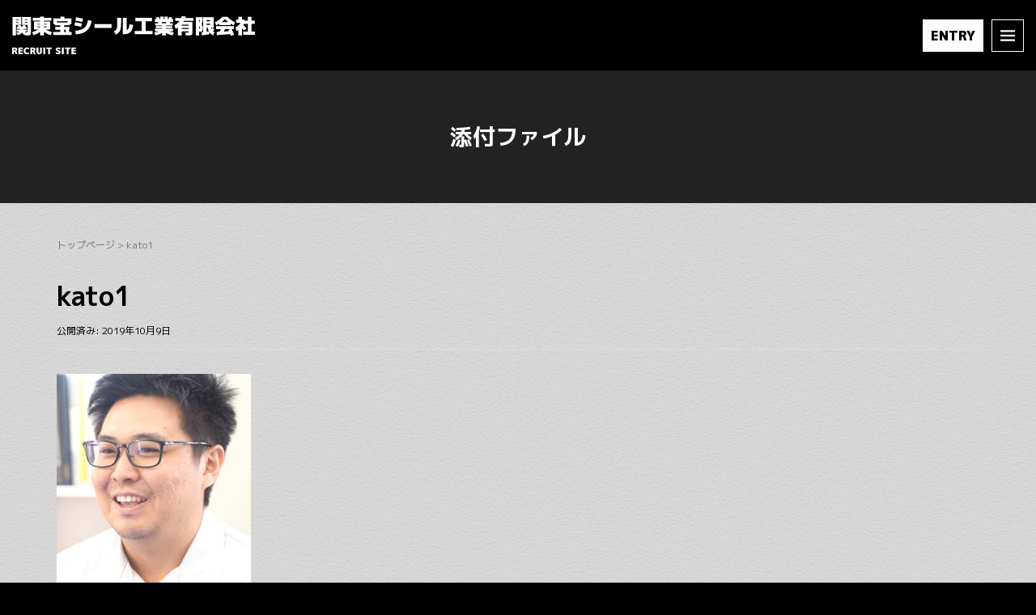

--- FILE ---
content_type: text/html; charset=UTF-8
request_url: https://kantotakaraseal.co.jp/kato1/
body_size: 8869
content:
<!DOCTYPE html>
<html lang="ja"
	prefix="og: https://ogp.me/ns#" >
<head prefix="og: http://ogp.me/ns# fb: http://ogp.me/ns/fb# article: http://ogp.me/ns/article#">
	<meta charset="UTF-8">
	<meta name="viewport" content="width=device-width, initial-scale=1.0, maximum-scale=1.0, user-scalable=0" />
	<link rel="pingback" href="https://kantotakaraseal.co.jp/kanto-takara-seal/xmlrpc.php" />
	<link href="https://fonts.googleapis.com/css?family=Noto+Serif+JP:700|M+PLUS+1p:400,700,900&display=swap" rel="stylesheet">
	<script src="https://ajax.googleapis.com/ajax/libs/jquery/3.2.1/jquery.min.js"></script>
	<!--[if lt IE 9]>
	<script src="https://kantotakaraseal.co.jp/kanto-takara-seal/wp-content/themes/habakiri/js/html5shiv.min.js"></script>
	<![endif]-->
	<title>kato1 | 関東宝シール工業有限会社</title>

		<!-- All in One SEO 4.1.8 -->
		<meta name="robots" content="max-image-preview:large" />
		<link rel="canonical" href="https://kantotakaraseal.co.jp/kato1/" />
		<meta property="og:locale" content="ja_JP" />
		<meta property="og:site_name" content="関東宝シール工業有限会社 |" />
		<meta property="og:type" content="article" />
		<meta property="og:title" content="kato1 | 関東宝シール工業有限会社" />
		<meta property="og:url" content="https://kantotakaraseal.co.jp/kato1/" />
		<meta property="article:published_time" content="2019-10-09T05:41:59+00:00" />
		<meta property="article:modified_time" content="2019-10-09T05:41:59+00:00" />
		<meta name="twitter:card" content="summary" />
		<meta name="twitter:title" content="kato1 | 関東宝シール工業有限会社" />
		<script type="application/ld+json" class="aioseo-schema">
			{"@context":"https:\/\/schema.org","@graph":[{"@type":"WebSite","@id":"https:\/\/kantotakaraseal.co.jp\/#website","url":"https:\/\/kantotakaraseal.co.jp\/","name":"\u95a2\u6771\u5b9d\u30b7\u30fc\u30eb\u5de5\u696d\u6709\u9650\u4f1a\u793e","inLanguage":"ja","publisher":{"@id":"https:\/\/kantotakaraseal.co.jp\/#organization"}},{"@type":"Organization","@id":"https:\/\/kantotakaraseal.co.jp\/#organization","name":"\u95a2\u6771\u5b9d\u30b7\u30fc\u30eb\u5de5\u696d\u6709\u9650\u4f1a\u793e","url":"https:\/\/kantotakaraseal.co.jp\/"},{"@type":"BreadcrumbList","@id":"https:\/\/kantotakaraseal.co.jp\/kato1\/#breadcrumblist","itemListElement":[{"@type":"ListItem","@id":"https:\/\/kantotakaraseal.co.jp\/#listItem","position":1,"item":{"@type":"WebPage","@id":"https:\/\/kantotakaraseal.co.jp\/","name":"\u30db\u30fc\u30e0","description":"\u95a2\u6771\u5b9d\u30b7\u30fc\u30eb\u5de5\u696d\u6709\u9650\u4f1a\u793e\u306f\u30b7\u30fc\u30ea\u30f3\u30b0\u5de5\u4e8b\u3068\u3044\u3046\u3001\u5efa\u7269\u306e\u9632\u6c34\u5de5\u4e8b\u3092\u884c\u3044\u307e\u3059\u3002\u6c42\u4eba\u3082\u7a4d\u6975\u7684\u306b\u884c\u3063\u3066\u304a\u308a\u307e\u3059\u3002","url":"https:\/\/kantotakaraseal.co.jp\/"},"nextItem":"https:\/\/kantotakaraseal.co.jp\/kato1\/#listItem"},{"@type":"ListItem","@id":"https:\/\/kantotakaraseal.co.jp\/kato1\/#listItem","position":2,"item":{"@type":"WebPage","@id":"https:\/\/kantotakaraseal.co.jp\/kato1\/","name":"kato1","url":"https:\/\/kantotakaraseal.co.jp\/kato1\/"},"previousItem":"https:\/\/kantotakaraseal.co.jp\/#listItem"}]},{"@type":"Person","@id":"https:\/\/kantotakaraseal.co.jp\/author\/recruit\/#author","url":"https:\/\/kantotakaraseal.co.jp\/author\/recruit\/","name":"recruit","image":{"@type":"ImageObject","@id":"https:\/\/kantotakaraseal.co.jp\/kato1\/#authorImage","url":"https:\/\/secure.gravatar.com\/avatar\/7ac43bb10cb578ab63df95968c6fe48e?s=96&d=mm&r=g","width":96,"height":96,"caption":"recruit"}},{"@type":"ItemPage","@id":"https:\/\/kantotakaraseal.co.jp\/kato1\/#itempage","url":"https:\/\/kantotakaraseal.co.jp\/kato1\/","name":"kato1 | \u95a2\u6771\u5b9d\u30b7\u30fc\u30eb\u5de5\u696d\u6709\u9650\u4f1a\u793e","inLanguage":"ja","isPartOf":{"@id":"https:\/\/kantotakaraseal.co.jp\/#website"},"breadcrumb":{"@id":"https:\/\/kantotakaraseal.co.jp\/kato1\/#breadcrumblist"},"author":"https:\/\/kantotakaraseal.co.jp\/author\/recruit\/#author","creator":"https:\/\/kantotakaraseal.co.jp\/author\/recruit\/#author","datePublished":"2019-10-09T05:41:59+09:00","dateModified":"2019-10-09T05:41:59+09:00"}]}
		</script>
		<script type="text/javascript" >
			window.ga=window.ga||function(){(ga.q=ga.q||[]).push(arguments)};ga.l=+new Date;
			ga('create', "UA-133300707-9", 'auto');
			ga('send', 'pageview');
		</script>
		<script async src="https://www.google-analytics.com/analytics.js"></script>
		<!-- All in One SEO -->

<link rel='dns-prefetch' href='//yubinbango.github.io' />
<link rel='dns-prefetch' href='//use.fontawesome.com' />
<link rel='dns-prefetch' href='//s.w.org' />
<link rel="alternate" type="application/rss+xml" title="関東宝シール工業有限会社 &raquo; フィード" href="https://kantotakaraseal.co.jp/feed/" />
<link rel="alternate" type="application/rss+xml" title="関東宝シール工業有限会社 &raquo; コメントフィード" href="https://kantotakaraseal.co.jp/comments/feed/" />
<link rel="alternate" type="application/rss+xml" title="関東宝シール工業有限会社 &raquo; kato1 のコメントのフィード" href="https://kantotakaraseal.co.jp/feed/?attachment_id=156" />
<script type="text/javascript">
window._wpemojiSettings = {"baseUrl":"https:\/\/s.w.org\/images\/core\/emoji\/13.1.0\/72x72\/","ext":".png","svgUrl":"https:\/\/s.w.org\/images\/core\/emoji\/13.1.0\/svg\/","svgExt":".svg","source":{"concatemoji":"https:\/\/kantotakaraseal.co.jp\/kanto-takara-seal\/wp-includes\/js\/wp-emoji-release.min.js?ver=5.9.12"}};
/*! This file is auto-generated */
!function(e,a,t){var n,r,o,i=a.createElement("canvas"),p=i.getContext&&i.getContext("2d");function s(e,t){var a=String.fromCharCode;p.clearRect(0,0,i.width,i.height),p.fillText(a.apply(this,e),0,0);e=i.toDataURL();return p.clearRect(0,0,i.width,i.height),p.fillText(a.apply(this,t),0,0),e===i.toDataURL()}function c(e){var t=a.createElement("script");t.src=e,t.defer=t.type="text/javascript",a.getElementsByTagName("head")[0].appendChild(t)}for(o=Array("flag","emoji"),t.supports={everything:!0,everythingExceptFlag:!0},r=0;r<o.length;r++)t.supports[o[r]]=function(e){if(!p||!p.fillText)return!1;switch(p.textBaseline="top",p.font="600 32px Arial",e){case"flag":return s([127987,65039,8205,9895,65039],[127987,65039,8203,9895,65039])?!1:!s([55356,56826,55356,56819],[55356,56826,8203,55356,56819])&&!s([55356,57332,56128,56423,56128,56418,56128,56421,56128,56430,56128,56423,56128,56447],[55356,57332,8203,56128,56423,8203,56128,56418,8203,56128,56421,8203,56128,56430,8203,56128,56423,8203,56128,56447]);case"emoji":return!s([10084,65039,8205,55357,56613],[10084,65039,8203,55357,56613])}return!1}(o[r]),t.supports.everything=t.supports.everything&&t.supports[o[r]],"flag"!==o[r]&&(t.supports.everythingExceptFlag=t.supports.everythingExceptFlag&&t.supports[o[r]]);t.supports.everythingExceptFlag=t.supports.everythingExceptFlag&&!t.supports.flag,t.DOMReady=!1,t.readyCallback=function(){t.DOMReady=!0},t.supports.everything||(n=function(){t.readyCallback()},a.addEventListener?(a.addEventListener("DOMContentLoaded",n,!1),e.addEventListener("load",n,!1)):(e.attachEvent("onload",n),a.attachEvent("onreadystatechange",function(){"complete"===a.readyState&&t.readyCallback()})),(n=t.source||{}).concatemoji?c(n.concatemoji):n.wpemoji&&n.twemoji&&(c(n.twemoji),c(n.wpemoji)))}(window,document,window._wpemojiSettings);
</script>
<style type="text/css">
img.wp-smiley,
img.emoji {
	display: inline !important;
	border: none !important;
	box-shadow: none !important;
	height: 1em !important;
	width: 1em !important;
	margin: 0 0.07em !important;
	vertical-align: -0.1em !important;
	background: none !important;
	padding: 0 !important;
}
</style>
	<link rel='stylesheet' id='wp-block-library-css'  href='https://kantotakaraseal.co.jp/kanto-takara-seal/wp-includes/css/dist/block-library/style.min.css?ver=5.9.12' type='text/css' media='all' />
<style id='global-styles-inline-css' type='text/css'>
body{--wp--preset--color--black: #000000;--wp--preset--color--cyan-bluish-gray: #abb8c3;--wp--preset--color--white: #ffffff;--wp--preset--color--pale-pink: #f78da7;--wp--preset--color--vivid-red: #cf2e2e;--wp--preset--color--luminous-vivid-orange: #ff6900;--wp--preset--color--luminous-vivid-amber: #fcb900;--wp--preset--color--light-green-cyan: #7bdcb5;--wp--preset--color--vivid-green-cyan: #00d084;--wp--preset--color--pale-cyan-blue: #8ed1fc;--wp--preset--color--vivid-cyan-blue: #0693e3;--wp--preset--color--vivid-purple: #9b51e0;--wp--preset--gradient--vivid-cyan-blue-to-vivid-purple: linear-gradient(135deg,rgba(6,147,227,1) 0%,rgb(155,81,224) 100%);--wp--preset--gradient--light-green-cyan-to-vivid-green-cyan: linear-gradient(135deg,rgb(122,220,180) 0%,rgb(0,208,130) 100%);--wp--preset--gradient--luminous-vivid-amber-to-luminous-vivid-orange: linear-gradient(135deg,rgba(252,185,0,1) 0%,rgba(255,105,0,1) 100%);--wp--preset--gradient--luminous-vivid-orange-to-vivid-red: linear-gradient(135deg,rgba(255,105,0,1) 0%,rgb(207,46,46) 100%);--wp--preset--gradient--very-light-gray-to-cyan-bluish-gray: linear-gradient(135deg,rgb(238,238,238) 0%,rgb(169,184,195) 100%);--wp--preset--gradient--cool-to-warm-spectrum: linear-gradient(135deg,rgb(74,234,220) 0%,rgb(151,120,209) 20%,rgb(207,42,186) 40%,rgb(238,44,130) 60%,rgb(251,105,98) 80%,rgb(254,248,76) 100%);--wp--preset--gradient--blush-light-purple: linear-gradient(135deg,rgb(255,206,236) 0%,rgb(152,150,240) 100%);--wp--preset--gradient--blush-bordeaux: linear-gradient(135deg,rgb(254,205,165) 0%,rgb(254,45,45) 50%,rgb(107,0,62) 100%);--wp--preset--gradient--luminous-dusk: linear-gradient(135deg,rgb(255,203,112) 0%,rgb(199,81,192) 50%,rgb(65,88,208) 100%);--wp--preset--gradient--pale-ocean: linear-gradient(135deg,rgb(255,245,203) 0%,rgb(182,227,212) 50%,rgb(51,167,181) 100%);--wp--preset--gradient--electric-grass: linear-gradient(135deg,rgb(202,248,128) 0%,rgb(113,206,126) 100%);--wp--preset--gradient--midnight: linear-gradient(135deg,rgb(2,3,129) 0%,rgb(40,116,252) 100%);--wp--preset--duotone--dark-grayscale: url('#wp-duotone-dark-grayscale');--wp--preset--duotone--grayscale: url('#wp-duotone-grayscale');--wp--preset--duotone--purple-yellow: url('#wp-duotone-purple-yellow');--wp--preset--duotone--blue-red: url('#wp-duotone-blue-red');--wp--preset--duotone--midnight: url('#wp-duotone-midnight');--wp--preset--duotone--magenta-yellow: url('#wp-duotone-magenta-yellow');--wp--preset--duotone--purple-green: url('#wp-duotone-purple-green');--wp--preset--duotone--blue-orange: url('#wp-duotone-blue-orange');--wp--preset--font-size--small: 13px;--wp--preset--font-size--medium: 20px;--wp--preset--font-size--large: 36px;--wp--preset--font-size--x-large: 42px;}.has-black-color{color: var(--wp--preset--color--black) !important;}.has-cyan-bluish-gray-color{color: var(--wp--preset--color--cyan-bluish-gray) !important;}.has-white-color{color: var(--wp--preset--color--white) !important;}.has-pale-pink-color{color: var(--wp--preset--color--pale-pink) !important;}.has-vivid-red-color{color: var(--wp--preset--color--vivid-red) !important;}.has-luminous-vivid-orange-color{color: var(--wp--preset--color--luminous-vivid-orange) !important;}.has-luminous-vivid-amber-color{color: var(--wp--preset--color--luminous-vivid-amber) !important;}.has-light-green-cyan-color{color: var(--wp--preset--color--light-green-cyan) !important;}.has-vivid-green-cyan-color{color: var(--wp--preset--color--vivid-green-cyan) !important;}.has-pale-cyan-blue-color{color: var(--wp--preset--color--pale-cyan-blue) !important;}.has-vivid-cyan-blue-color{color: var(--wp--preset--color--vivid-cyan-blue) !important;}.has-vivid-purple-color{color: var(--wp--preset--color--vivid-purple) !important;}.has-black-background-color{background-color: var(--wp--preset--color--black) !important;}.has-cyan-bluish-gray-background-color{background-color: var(--wp--preset--color--cyan-bluish-gray) !important;}.has-white-background-color{background-color: var(--wp--preset--color--white) !important;}.has-pale-pink-background-color{background-color: var(--wp--preset--color--pale-pink) !important;}.has-vivid-red-background-color{background-color: var(--wp--preset--color--vivid-red) !important;}.has-luminous-vivid-orange-background-color{background-color: var(--wp--preset--color--luminous-vivid-orange) !important;}.has-luminous-vivid-amber-background-color{background-color: var(--wp--preset--color--luminous-vivid-amber) !important;}.has-light-green-cyan-background-color{background-color: var(--wp--preset--color--light-green-cyan) !important;}.has-vivid-green-cyan-background-color{background-color: var(--wp--preset--color--vivid-green-cyan) !important;}.has-pale-cyan-blue-background-color{background-color: var(--wp--preset--color--pale-cyan-blue) !important;}.has-vivid-cyan-blue-background-color{background-color: var(--wp--preset--color--vivid-cyan-blue) !important;}.has-vivid-purple-background-color{background-color: var(--wp--preset--color--vivid-purple) !important;}.has-black-border-color{border-color: var(--wp--preset--color--black) !important;}.has-cyan-bluish-gray-border-color{border-color: var(--wp--preset--color--cyan-bluish-gray) !important;}.has-white-border-color{border-color: var(--wp--preset--color--white) !important;}.has-pale-pink-border-color{border-color: var(--wp--preset--color--pale-pink) !important;}.has-vivid-red-border-color{border-color: var(--wp--preset--color--vivid-red) !important;}.has-luminous-vivid-orange-border-color{border-color: var(--wp--preset--color--luminous-vivid-orange) !important;}.has-luminous-vivid-amber-border-color{border-color: var(--wp--preset--color--luminous-vivid-amber) !important;}.has-light-green-cyan-border-color{border-color: var(--wp--preset--color--light-green-cyan) !important;}.has-vivid-green-cyan-border-color{border-color: var(--wp--preset--color--vivid-green-cyan) !important;}.has-pale-cyan-blue-border-color{border-color: var(--wp--preset--color--pale-cyan-blue) !important;}.has-vivid-cyan-blue-border-color{border-color: var(--wp--preset--color--vivid-cyan-blue) !important;}.has-vivid-purple-border-color{border-color: var(--wp--preset--color--vivid-purple) !important;}.has-vivid-cyan-blue-to-vivid-purple-gradient-background{background: var(--wp--preset--gradient--vivid-cyan-blue-to-vivid-purple) !important;}.has-light-green-cyan-to-vivid-green-cyan-gradient-background{background: var(--wp--preset--gradient--light-green-cyan-to-vivid-green-cyan) !important;}.has-luminous-vivid-amber-to-luminous-vivid-orange-gradient-background{background: var(--wp--preset--gradient--luminous-vivid-amber-to-luminous-vivid-orange) !important;}.has-luminous-vivid-orange-to-vivid-red-gradient-background{background: var(--wp--preset--gradient--luminous-vivid-orange-to-vivid-red) !important;}.has-very-light-gray-to-cyan-bluish-gray-gradient-background{background: var(--wp--preset--gradient--very-light-gray-to-cyan-bluish-gray) !important;}.has-cool-to-warm-spectrum-gradient-background{background: var(--wp--preset--gradient--cool-to-warm-spectrum) !important;}.has-blush-light-purple-gradient-background{background: var(--wp--preset--gradient--blush-light-purple) !important;}.has-blush-bordeaux-gradient-background{background: var(--wp--preset--gradient--blush-bordeaux) !important;}.has-luminous-dusk-gradient-background{background: var(--wp--preset--gradient--luminous-dusk) !important;}.has-pale-ocean-gradient-background{background: var(--wp--preset--gradient--pale-ocean) !important;}.has-electric-grass-gradient-background{background: var(--wp--preset--gradient--electric-grass) !important;}.has-midnight-gradient-background{background: var(--wp--preset--gradient--midnight) !important;}.has-small-font-size{font-size: var(--wp--preset--font-size--small) !important;}.has-medium-font-size{font-size: var(--wp--preset--font-size--medium) !important;}.has-large-font-size{font-size: var(--wp--preset--font-size--large) !important;}.has-x-large-font-size{font-size: var(--wp--preset--font-size--x-large) !important;}
</style>
<link rel='stylesheet' id='contact-form-7-css'  href='https://kantotakaraseal.co.jp/kanto-takara-seal/wp-content/plugins/contact-form-7/includes/css/styles.css?ver=5.5.6' type='text/css' media='all' />
<link rel='stylesheet' id='wpfront-scroll-top-css'  href='https://kantotakaraseal.co.jp/kanto-takara-seal/wp-content/plugins/wpfront-scroll-top/css/wpfront-scroll-top.min.css?ver=2.0.7.08086' type='text/css' media='all' />
<link rel='stylesheet' id='font-awesome-css'  href='https://use.fontawesome.com/releases/v5.0.13/css/all.css?ver=5.9.12' type='text/css' media='all' />
<link rel='stylesheet' id='parent-style-css'  href='https://kantotakaraseal.co.jp/kanto-takara-seal/wp-content/themes/habakiri/style.css?ver=5.9.12' type='text/css' media='all' />
<link rel='stylesheet' id='child-style-css'  href='https://kantotakaraseal.co.jp/kanto-takara-seal/wp-content/themes/habakiri_child/style.css?ver=5.9.12' type='text/css' media='all' />
<link rel='stylesheet' id='habakiri-assets-css'  href='https://kantotakaraseal.co.jp/kanto-takara-seal/wp-content/themes/habakiri/css/assets.min.css?ver=2.5.2' type='text/css' media='all' />
<link rel='stylesheet' id='habakiri-css'  href='https://kantotakaraseal.co.jp/kanto-takara-seal/wp-content/themes/habakiri/style.min.css?ver=20191126114733' type='text/css' media='all' />
<link rel='stylesheet' id='habakiri_child-css'  href='https://kantotakaraseal.co.jp/kanto-takara-seal/wp-content/themes/habakiri_child/style.css?ver=20191126114733' type='text/css' media='all' />
<!--n2css--><script type='text/javascript' src='https://kantotakaraseal.co.jp/kanto-takara-seal/wp-includes/js/jquery/jquery.min.js?ver=3.6.0' id='jquery-core-js'></script>
<script type='text/javascript' src='https://kantotakaraseal.co.jp/kanto-takara-seal/wp-includes/js/jquery/jquery-migrate.min.js?ver=3.3.2' id='jquery-migrate-js'></script>
<link rel="https://api.w.org/" href="https://kantotakaraseal.co.jp/wp-json/" /><link rel="alternate" type="application/json" href="https://kantotakaraseal.co.jp/wp-json/wp/v2/media/156" /><link rel="EditURI" type="application/rsd+xml" title="RSD" href="https://kantotakaraseal.co.jp/kanto-takara-seal/xmlrpc.php?rsd" />
<link rel="wlwmanifest" type="application/wlwmanifest+xml" href="https://kantotakaraseal.co.jp/kanto-takara-seal/wp-includes/wlwmanifest.xml" /> 
<meta name="generator" content="WordPress 5.9.12" />
<link rel='shortlink' href='https://kantotakaraseal.co.jp/?p=156' />
<link rel="alternate" type="application/json+oembed" href="https://kantotakaraseal.co.jp/wp-json/oembed/1.0/embed?url=https%3A%2F%2Fkantotakaraseal.co.jp%2Fkato1%2F" />
<link rel="alternate" type="text/xml+oembed" href="https://kantotakaraseal.co.jp/wp-json/oembed/1.0/embed?url=https%3A%2F%2Fkantotakaraseal.co.jp%2Fkato1%2F&#038;format=xml" />
		<style>
		/* Safari 6.1+ (10.0 is the latest version of Safari at this time) */
		@media (max-width: 991px) and (min-color-index: 0) and (-webkit-min-device-pixel-ratio: 0) { @media () {
			display: block !important;
			.header__col {
				width: 100%;
			}
		}}
		</style>
		<style type="text/css" id="custom-background-css">
body.custom-background { background-color: #000000; }
</style>
	<style>a{color:#888888}a:focus,a:active,a:hover{color:#aaaaaa}.site-branding a{color:#ffffff}.responsive-nav a{color:#000;font-size:12px}.responsive-nav a small{color:#777;font-size:10px}.responsive-nav a:hover small,.responsive-nav a:active small,.responsive-nav .current-menu-item small,.responsive-nav .current-menu-ancestor small,.responsive-nav .current-menu-parent small,.responsive-nav .current_page_item small,.responsive-nav .current_page_parent small{color:#777}.responsive-nav .menu>.menu-item>a,.header--transparency.header--fixed--is_scrolled .responsive-nav .menu>.menu-item>a{background-color:#fff;padding:23px 15px}.responsive-nav .menu>.menu-item>a:hover,.responsive-nav .menu>.menu-item>a:active,.responsive-nav .menu>.current-menu-item>a,.responsive-nav .menu>.current-menu-ancestor>a,.responsive-nav .menu>.current-menu-parent>a,.responsive-nav .menu>.current_page_item>a,.responsive-nav .menu>.current_page_parent>a,.header--transparency.header--fixed--is_scrolled .responsive-nav .menu>.menu-item>a:hover,.header--transparency.header--fixed--is_scrolled .responsive-nav .menu>.menu-item>a:active,.header--transparency.header--fixed--is_scrolled .responsive-nav .menu>.current-menu-item>a,.header--transparency.header--fixed--is_scrolled .responsive-nav .menu>.current-menu-ancestor>a,.header--transparency.header--fixed--is_scrolled .responsive-nav .menu>.current-menu-parent>a,.header--transparency.header--fixed--is_scrolled .responsive-nav .menu>.current_page_item>a,.header--transparency.header--fixed--is_scrolled .responsive-nav .menu>.current_page_parent>a{background-color:#fff;color:#337ab7}.responsive-nav .sub-menu a{background-color:#000;color:#777}.responsive-nav .sub-menu a:hover,.responsive-nav .sub-menu a:active,.responsive-nav .sub-menu .current-menu-item a,.responsive-nav .sub-menu .current-menu-ancestor a,.responsive-nav .sub-menu .current-menu-parent a,.responsive-nav .sub-menu .current_page_item a,.responsive-nav .sub-menu .current_page_parent a{background-color:#191919;color:#337ab7}.off-canvas-nav{font-size:12px}.responsive-nav,.header--transparency.header--fixed--is_scrolled .responsive-nav{background-color:#fff}#responsive-btn{background-color:transparent;border-color:#ffffff;color:#ffffff}#responsive-btn:hover{background-color:#222222;border-color:#ffffff;color:#ffffff}.habakiri-slider__transparent-layer{background-color:rgba( 0,0,0, 0.1 )}.page-header{background-color:#222;color:#fff}.pagination>li>a{color:#888888}.pagination>li>span{background-color:#888888;border-color:#888888}.pagination>li>a:focus,.pagination>li>a:hover,.pagination>li>span:focus,.pagination>li>span:hover{color:#aaaaaa}.header{background-color:#000000}.header--transparency.header--fixed--is_scrolled{background-color:#000000 !important}.footer{background-color:#000000}.footer-widget-area a{color:#ffffff}.footer-widget-area,.footer-widget-area .widget_calendar #wp-calendar caption{color:#ffffff}.footer-widget-area .widget_calendar #wp-calendar,.footer-widget-area .widget_calendar #wp-calendar *{border-color:#ffffff}</style><link rel="icon" href="https://kantotakaraseal.co.jp/kanto-takara-seal/wp-content/uploads/2021/01/cropped-favicon-32x32.jpg" sizes="32x32" />
<link rel="icon" href="https://kantotakaraseal.co.jp/kanto-takara-seal/wp-content/uploads/2021/01/cropped-favicon-192x192.jpg" sizes="192x192" />
<link rel="apple-touch-icon" href="https://kantotakaraseal.co.jp/kanto-takara-seal/wp-content/uploads/2021/01/cropped-favicon-180x180.jpg" />
<meta name="msapplication-TileImage" content="https://kantotakaraseal.co.jp/kanto-takara-seal/wp-content/uploads/2021/01/cropped-favicon-270x270.jpg" />
</head>
<body class="attachment attachment-template-default single single-attachment postid-156 attachmentid-156 attachment-jpeg custom-background blog-template-single-full-width-fixed">
<div id="container">
		<header id="header" class="header header--default header--fixed">
					<div class="header_content">
				<div class="header_logo">
					
<div class="site-branding">
	<h1 class="site-branding__heading">
		<a href="https://kantotakaraseal.co.jp/" rel="home"><img src="https://kantotakaraseal.co.jp/kanto-takara-seal/wp-content/uploads/2019/09/logo.svg" alt="関東宝シール工業有限会社" class="site-branding__logo" /></a>	</h1>
<!-- end .site-branding --></div>
				<!-- end .header_logo --></div>
				<div class="header_nav">
					<div class="header_cta">
						<a href="https://kantotakaraseal.co.jp/kanto-takara-seal/entry/">ENTRY</a>
					</div>
					
<nav class="global-nav js-responsive-nav nav--hide" role="navigation">
	<div class="menu-g-navi-container"><ul id="menu-g-navi" class="menu"><li id="menu-item-35" class="menu-item menu-item-type-post_type menu-item-object-page current_page_parent menu-item-35"><a href="https://kantotakaraseal.co.jp/news/">お知らせ</a></li>
<li id="menu-item-43" class="menu-item menu-item-type-post_type menu-item-object-page menu-item-43"><a href="https://kantotakaraseal.co.jp/works/">私たちの仕事</a></li>
<li id="menu-item-39" class="menu-item menu-item-type-post_type menu-item-object-page menu-item-39"><a href="https://kantotakaraseal.co.jp/message/">代表メッセージ</a></li>
<li id="menu-item-41" class="menu-item menu-item-type-post_type menu-item-object-page menu-item-has-children menu-item-41"><a href="https://kantotakaraseal.co.jp/interview/">先輩インタビュー</a>
<ul class="sub-menu">
	<li id="menu-item-90" class="menu-item menu-item-type-post_type menu-item-object-page menu-item-90"><a href="https://kantotakaraseal.co.jp/interview/kubota/">久保田 晋司</a></li>
	<li id="menu-item-199" class="menu-item menu-item-type-post_type menu-item-object-page menu-item-199"><a href="https://kantotakaraseal.co.jp/interview/kitano/">北野 真也</a></li>
	<li id="menu-item-198" class="menu-item menu-item-type-post_type menu-item-object-page menu-item-198"><a href="https://kantotakaraseal.co.jp/interview/kuwayama/">桑山 寿勝</a></li>
	<li id="menu-item-224" class="menu-item menu-item-type-post_type menu-item-object-page menu-item-224"><a href="https://kantotakaraseal.co.jp/interview/abe/">阿部 悟大</a></li>
	<li id="menu-item-223" class="menu-item menu-item-type-post_type menu-item-object-page menu-item-223"><a href="https://kantotakaraseal.co.jp/interview/akimoto/">秋元 祐樹</a></li>
	<li id="menu-item-222" class="menu-item menu-item-type-post_type menu-item-object-page menu-item-222"><a href="https://kantotakaraseal.co.jp/interview/yamada/">山田 和仁</a></li>
	<li id="menu-item-221" class="menu-item menu-item-type-post_type menu-item-object-page menu-item-221"><a href="https://kantotakaraseal.co.jp/interview/kato/">加藤 岳大</a></li>
</ul>
</li>
<li id="menu-item-37" class="menu-item menu-item-type-post_type menu-item-object-page menu-item-37"><a href="https://kantotakaraseal.co.jp/careerpass/">キャリアパス</a></li>
<li id="menu-item-42" class="menu-item menu-item-type-post_type menu-item-object-page menu-item-42"><a href="https://kantotakaraseal.co.jp/requirements/">募集要項・選考プロセス</a></li>
<li id="menu-item-40" class="menu-item menu-item-type-post_type menu-item-object-page menu-item-40"><a href="https://kantotakaraseal.co.jp/company/">会社概要</a></li>
<li id="menu-item-36" class="menu-item menu-item-type-post_type menu-item-object-page menu-item-36"><a href="https://kantotakaraseal.co.jp/entry/">エントリー</a></li>
<li id="menu-item-34" class="menu-item menu-item-type-post_type menu-item-object-page menu-item-34"><a href="https://kantotakaraseal.co.jp/contact/">お問い合わせ</a></li>
</ul></div><!-- end .global-nav --></nav>
					<div id="responsive-btn"></div>
				<!-- end .header_nav --></div>
			<!-- end .header_content --></div>
			<!-- end #header --></header>
	<div id="contents">
		

		<div class="page-header text-center " >
			<div class="container">
				<h1 class="page-header__title ">
					添付ファイル				</h1>
							<!-- end .container --></div>
		<!-- end .page-header --></div>
		<div class="sub-page-contents">
	<div class="container">
	<main id="main" role="main">

		<div class="breadcrumbs"><a href="https://kantotakaraseal.co.jp/">トップページ</a> &gt; <strong>kato1</strong></div>		<article class="article article--single post-156 attachment type-attachment status-inherit">
	<div class="entry">
						<h1 class="entry__title entry-title">kato1</h1>
								<div class="entry-meta">
			<ul class="entry-meta__list">
				<li class="entry-meta__item published"><time datetime="2019-10-09T14:41:59+09:00">公開済み: 2019年10月9日</time></li><li class="entry-meta__item updated hidden"><time datetime="2019-10-09T14:41:59+09:00">更新: 2019年10月9日</time></li><li class="entry-meta__item vCard author">作成者: <a href="https://kantotakaraseal.co.jp/author/recruit/"><span class="fn">recruit</span></a></li>			</ul>
		<!-- end .entry-meta --></div>
						<div class="entry__content entry-content">
			<p class="attachment"><a href='https://kantotakaraseal.co.jp/kanto-takara-seal/wp-content/uploads/2019/10/kato1.jpg'><img width="240" height="300" src="https://kantotakaraseal.co.jp/kanto-takara-seal/wp-content/uploads/2019/10/kato1-240x300.jpg" class="attachment-medium size-medium" alt="" loading="lazy" srcset="https://kantotakaraseal.co.jp/kanto-takara-seal/wp-content/uploads/2019/10/kato1-240x300.jpg 240w, https://kantotakaraseal.co.jp/kanto-takara-seal/wp-content/uploads/2019/10/kato1.jpg 432w" sizes="(max-width: 240px) 100vw, 240px" /></a></p>
		<!-- end .entry__content --></div>
			<!-- end .entry --></div>

			<div id="commentarea" class="commentarea">
		<div id="comments" class="comments">
		<h2 class="comments__title h3">この投稿へのコメント</h2>
				<p class="comments__nocomments">コメントはありません。</p>
		
				<div id="respond" class="comments__respond">
						<div id="comment-form" class="comments__form">
					<div id="respond" class="comment-respond">
		<h3 id="reply-title" class="comment-reply-title">コメントを残す <small><a rel="nofollow" id="cancel-comment-reply-link" href="/kato1/#respond" style="display:none;">コメントをキャンセル</a></small></h3><form action="https://kantotakaraseal.co.jp/kanto-takara-seal/wp-comments-post.php" method="post" id="commentform" class="comment-form" novalidate><p class="comment-notes"><span id="email-notes">メールアドレスが公開されることはありません。</span> <span class="required-field-message" aria-hidden="true"><span class="required" aria-hidden="true">*</span> が付いている欄は必須項目です</span></p><p class="comment-form-comment"><label for="comment">コメント <span class="required" aria-hidden="true">*</span></label> <textarea id="comment" class="form-control" name="comment" cols="45" rows="8" maxlength="65525" required></textarea></p><p class="comment-form-author"><label for="author">名前</label> <input id="author" class="form-control" name="author" type="text" value="" size="30" maxlength="245" /></p>
<p class="comment-form-email"><label for="email">メール</label> <input id="email" class="form-control" name="email" type="email" value="" size="30" maxlength="100" aria-describedby="email-notes" /></p>
<p class="comment-form-url"><label for="url">サイト</label> <input id="url" class="form-control" name="url" type="url" value="" size="30" maxlength="200" /></p>
<p class="comment-form-cookies-consent"><input id="wp-comment-cookies-consent" class="form-control" name="wp-comment-cookies-consent" type="checkbox" value="yes" /> <label for="wp-comment-cookies-consent">次回のコメントで使用するためブラウザーに自分の名前、メールアドレス、サイトを保存する。</label></p>
<p class="form-submit"><input name="submit" type="submit" id="submit" class="submit btn btn-primary" value="コメントを送信" /> <input type='hidden' name='comment_post_ID' value='156' id='comment_post_ID' />
<input type='hidden' name='comment_parent' id='comment_parent' value='0' />
</p></form>	</div><!-- #respond -->
				<!-- end #comment-form --></div>
					<!-- end #respond --></div>
			<!-- end #comments --></div>
	
	<!-- end #commentarea --></div>
</article>
		
	<!-- end #main --></main>

	<aside id="sub">
	<!-- #sub --></aside>
<!-- end .container --></div>
<!-- end .sub-page-contents --></div>

			<!-- end #contents --></div>
	<footer id="footer" class="footer">
				
		
		
		<div class="footer_content flex flex-xs">
			
<div class="site-branding">
	<h1 class="site-branding__heading">
		<a href="https://kantotakaraseal.co.jp/" rel="home"><img src="https://kantotakaraseal.co.jp/kanto-takara-seal/wp-content/uploads/2019/09/logo.svg" alt="関東宝シール工業有限会社" class="site-branding__logo" /></a>	</h1>
<!-- end .site-branding --></div>
			<div class="footer_nav">
				<ul>
					<li><a href="https://kantotakaraseal.co.jp/kanto-takara-seal/company/">会社概要</a></li>
					<li><a href="https://kantotakaraseal.co.jp/kanto-takara-seal/contact/">お問い合わせ</a></li>
				</ul>
			</div>
			<div class="copyright">
				© 2019 関東宝シール工業有限会社
			</div>
		</div>
			<!-- end #footer --></footer>
<!-- end #container --></div>
        <div id="wpfront-scroll-top-container">
            <i class="fas fa-caret-square-up fa-3x"></i>        </div>

        <style type="text/css">
            #wpfront-scroll-top-container i {
                color: #ffffff;
            }

                    </style>
                <script type="text/javascript">
            function wpfront_scroll_top_init() {
                if (typeof wpfront_scroll_top === "function" && typeof jQuery !== "undefined") {
                    wpfront_scroll_top({"scroll_offset":100,"button_width":0,"button_height":0,"button_opacity":0.8000000000000000444089209850062616169452667236328125,"button_fade_duration":200,"scroll_duration":400,"location":1,"marginX":20,"marginY":20,"hide_iframe":false,"auto_hide":false,"auto_hide_after":2,"button_action":"top","button_action_element_selector":"","button_action_container_selector":"html, body","button_action_element_offset":0});
                } else {
                    setTimeout(wpfront_scroll_top_init, 100);
                }
            }
            wpfront_scroll_top_init();
        </script>
        		<script>
		jQuery( function( $ ) {
			$( '.js-responsive-nav' ).responsive_nav( {
				direction: 'right'
			} );
		} );
		</script>
		<script type='text/javascript' src='https://yubinbango.github.io/yubinbango/yubinbango.js' id='yubinbango-js'></script>
<script type='text/javascript' src='https://kantotakaraseal.co.jp/kanto-takara-seal/wp-includes/js/dist/vendor/regenerator-runtime.min.js?ver=0.13.9' id='regenerator-runtime-js'></script>
<script type='text/javascript' src='https://kantotakaraseal.co.jp/kanto-takara-seal/wp-includes/js/dist/vendor/wp-polyfill.min.js?ver=3.15.0' id='wp-polyfill-js'></script>
<script type='text/javascript' id='contact-form-7-js-extra'>
/* <![CDATA[ */
var wpcf7 = {"api":{"root":"https:\/\/kantotakaraseal.co.jp\/wp-json\/","namespace":"contact-form-7\/v1"}};
/* ]]> */
</script>
<script type='text/javascript' src='https://kantotakaraseal.co.jp/kanto-takara-seal/wp-content/plugins/contact-form-7/includes/js/index.js?ver=5.5.6' id='contact-form-7-js'></script>
<script type='text/javascript' src='https://kantotakaraseal.co.jp/kanto-takara-seal/wp-content/plugins/wpfront-scroll-top/js/wpfront-scroll-top.min.js?ver=2.0.7.08086' id='wpfront-scroll-top-js'></script>
<script type='text/javascript' src='https://kantotakaraseal.co.jp/kanto-takara-seal/wp-includes/js/comment-reply.min.js?ver=5.9.12' id='comment-reply-js'></script>
<script type='text/javascript' src='https://kantotakaraseal.co.jp/kanto-takara-seal/wp-content/themes/habakiri/js/app.min.js?ver=2.5.2' id='habakiri-js'></script>

</body>
</html>


--- FILE ---
content_type: text/css
request_url: https://kantotakaraseal.co.jp/kanto-takara-seal/wp-content/themes/habakiri_child/style.css?ver=5.9.12
body_size: 2593
content:
/*
Theme Name: 関東宝シール工業
Description: 親テーマ「habakiri」の子テーマです。
Template: habakiri
Author: studio orbiter
Version: 2.5.2
*/

/*------------------------------------------------------------------------------*/
/*基本
/*------------------------------------------------------------------------------*/
body {
	font-family: 'M PLUS 1p', sans-serif;
	font-size: 15px;
	color: #fff;
	line-height: 2;
}
p {
	margin: 0;
	text-align: justify;
}

.font-large {font-size:24px;
font-weight:bold;}

@media (min-width: 768px) {
	.pc-center {
		text-align: center;
	}
}
.author {
	display: none;
}
.youtube {
	position: relative;
	padding-top: 56.25%;
}
.youtube iframe {
	position: absolute;
	width: 100% !important;
	height: 100% !important;
	top: 0;
}
.table:last-of-type {
	border-bottom: 1px solid #444;
}
.table>tbody>tr>td, .table>tbody>tr>th, .table>tfoot>tr>td, .table>tfoot>tr>th, .table>thead>tr>td, .table>thead>tr>th {
	border-top: 1px solid #444;
}
/*スマホの時テーブルセルを行替え*/
@media (max-width: 767px) {
.xs-block td, .xs-block th {
	display: block;
}}
/*ContactFormのテキストエリア*/
.mw {
	width: 100%;
	max-width: 100%;
}
/*FlexBoxを各mediaで行替え*/
.flex {
	display: flex;
}
@media (max-width: 1199px) {
	.flex-md { display: block; }
}
@media (max-width: 991px) {
	.flex-sm { display: block; }
}
@media (max-width: 767px) {
	.flex-xs { display: block; }
}
/*マージン*/
.mb0 { margin-bottom: 0; }
.mb5 { margin-bottom: 5px; }
.mb10 { margin-bottom: 10px; }
.mb20 { margin-bottom: 20px; }
.mb30 { margin-bottom: 30px; }
.mb50 { margin-bottom: 50px; }
.mt0 { margin-top: 0; }
.mt5 { margin-top: 5px; }
.mt10 { margin-top: 10px; }
.mt20 { margin-top: 20px; }
.mt30 { margin-top: 30px; }
.mt50 { margin-top: 50px; }
@media (max-width: 1199px) {
.md-mb0 { margin-bottom: 0; }
.md-mb5 { margin-bottom: 5px; }
.md-mb10 { margin-bottom: 10px; }
.md-mb20 { margin-bottom: 20px; }
.md-mb30 { margin-bottom: 30px; }
.md-mb50 { margin-bottom: 50px; }
}
@media (max-width: 991px) {
.sm-mb0 { margin-bottom: 0; }
.sm-mb5 { margin-bottom: 5px; }
.sm-mb10 { margin-bottom: 10px; }
.sm-mb20 { margin-bottom: 20px; }
.sm-mb30 { margin-bottom: 30px; }
.sm-mb50 { margin-bottom: 50px; }
}
@media (max-width: 767px) {
.xs-mb0 { margin-bottom: 0; }
.xs-mb5 { margin-bottom: 5px; }
.xs-mb10 { margin-bottom: 10px; }
.xs-mb20 { margin-bottom: 20px; }
.xs-mb30 { margin-bottom: 30px; }
.xs-mb50 { margin-bottom: 50px; }
}
section {
	padding: 80px 0;
}



/*------------------------------------------------------------------------------*/
/*見出し
/*------------------------------------------------------------------------------*/
.h1, .h2, .h3, .h4, .h5, .h6, h1, h2, h3, h4, h5, h6 {
	font-weight: 700;
	margin-top: 0;
}
.page-header {
	border-bottom: none;
}
.page_h {
	font-weight: 700;
	font-family: 'Noto Serif JP', serif;
	line-height: 1.6em;
}
.page_h span {
	font-size: 18px;
}
.page_h3 {
	color: #666;
	border-left: 8px solid #666;
	padding-left: 10px;
}

/*------------------------------------------------------------------------------*/
/*リンク
/*------------------------------------------------------------------------------*/
a img:hover {
	opacity: 0.8;
}
.button {
	display: inline-block;
	border: 1px solid #fff;
	color: #fff;
	background: #000;
	padding: 10px 15px;
	font-weight: 900;
	font-size: 16px;
}
.button:hover {
	text-decoration: none;
	color: #fff;
	background: #222;
}

.cube {
	display: block;
	position: relative;
	text-align: center;
	font-weight: 900;
	perspective: 400px;
}
.cube span {
	display: block;
	position: absolute;
	width: 100%;
	border: 1px solid #fff;
	transition: all .3s;
}
.cube span:nth-child(1) {
	transform: rotateX(90deg);
	transform-origin: 50% 50% -40px;
}
.cube span:nth-child(2) {
	transform: rotateX(0deg);
	transform-origin: 50% 50% -40px;
}
.cube:hover span:nth-child(1) {
	transform: rotateX(0deg);
}
.cube:hover span:nth-child(2) {
	transform: rotateX(-90deg);
	opacity: 0;
}

.cube-white {
	height: 80px;
	line-height: 80px;
	font-size: 32px;
}
.cube-white span:nth-child(1) {
	background: #000;
	color: #fff;
}
.cube-white span:nth-child(2) {
	background: #fff;
	color: #000;
}

.cube-black {
	height: 80px;
	line-height: 76px;
	font-size: 16px;
}
.cube-black span:nth-child(1) {
	background: #fff;
	color: #000;
}
.cube-black span:nth-child(2) {
	background: #000;
	color: #fff;
}

/*------------------------------------------------------------------------------*/
/*ヘッダー
/*------------------------------------------------------------------------------*/
.site-branding img {
	height: 47px;
	width: 300px;
}
.header_content {
	display: flex;
	justify-content: space-between;
	margin: 0 15px;
	position: relative;
}
.header_logo {
	margin-right: 135px;
}
.header_cta a {
	position: absolute;
	display: block;
	top: 24px;
	right: 50px;
	padding: 4px 10px;
	text-align: center;
	background: #fff;
	color: #000;
	font-weight: 900;
	font-size: 16px;
}
.header_cta a:hover {
	text-decoration: none;
	background: #ccc;
	color: #000;
}

/*------------------------------------------------------------------------------*/
/*フッター
/*------------------------------------------------------------------------------*/
.footer_content {
	padding: 0 15px;
	align-items: center;
}
.footer_nav ul {
	margin: 0;
	list-style-type: square;
}
.footer_nav a {
	color: #fff;
}
.footer_nav a:hover {
	color: #fff;
}
.copyright {
	flex-grow: 10;
	text-align: right;
	background: #000;
	color: #fff;
}
@media (max-width: 767px) {
	.copyright {
		text-align: left;
	}
}

/*------------------------------------------------------------------------------*/
/*トップページ
/*------------------------------------------------------------------------------*/
/*OUR WORKS*/
.top-works {
	background-image: url(https://kantotakaraseal.co.jp/kanto-takara-seal/wp-content/uploads/2019/10/back-darkgrey.jpg);
}
/*INTERVIEW*/
.top-interview {
	background-image: url(https://kantotakaraseal.co.jp/kanto-takara-seal/wp-content/uploads/2019/10/back-rightgrey.jpg);
	color: #000;
}
.white .sa_owl_theme .owl-nav .owl-prev {
	left: -40px;
}
.white .sa_owl_theme .owl-nav .owl-next {
	right: -40px;
}
.interview_slide {
	display: block;
	transition: .3s;
	position: relative;
	width: 100%;
	height: 280px;
	background-size: cover;
	background-repeat: no-repeat;
	background-position: center;
}
@media (max-width: 991px) {
	.interview_slide {
		height: 240px;
	}
}
.interview_slide:hover {
	text-decoration: none;
}
.interview_slide p {
	text-align: center;
	color: #fff;
	background: rgba(0,0,0,0.8);
	padding: 15px;
	line-height: 1.6;
	position: absolute;
	bottom: 0;
	width: 100%;
}
.interview_slide p span {
	font-size: 18px;
}
.kubota { background-image: url(https://kantotakaraseal.co.jp/kanto-takara-seal/wp-content/uploads/2019/10/kubota2.jpg); }
.kubota:hover { background-image: url(https://kantotakaraseal.co.jp/kanto-takara-seal/wp-content/uploads/2019/10/kubota1.jpg); }
.kitano { background-image: url(https://kantotakaraseal.co.jp/kanto-takara-seal/wp-content/uploads/2019/10/kitano2.jpg); }
.kitano:hover { background-image: url(https://kantotakaraseal.co.jp/kanto-takara-seal/wp-content/uploads/2019/10/kitano1.jpg); }
.kuwayama { background-image: url(https://kantotakaraseal.co.jp/kanto-takara-seal/wp-content/uploads/2019/10/kuwayama2.jpg); }
.kuwayama:hover { background-image: url(https://kantotakaraseal.co.jp/kanto-takara-seal/wp-content/uploads/2019/10/kuwayama1.jpg); }
.mita { background-image: url(https://kantotakaraseal.co.jp/kanto-takara-seal/wp-content/uploads/2019/10/mita2.jpg); }
.mita:hover { background-image: url(https://kantotakaraseal.co.jp/kanto-takara-seal/wp-content/uploads/2019/10/mita1.jpg); }
.abe { background-image: url(https://kantotakaraseal.co.jp/kanto-takara-seal/wp-content/uploads/2019/10/abe2.jpg); }
.abe:hover { background-image: url(https://kantotakaraseal.co.jp/kanto-takara-seal/wp-content/uploads/2019/10/abe1.jpg); }
.akimoto { background-image: url(https://kantotakaraseal.co.jp/kanto-takara-seal/wp-content/uploads/2019/10/akimoto2.jpg); }
.akimoto:hover { background-image: url(https://kantotakaraseal.co.jp/kanto-takara-seal/wp-content/uploads/2019/10/akimoto1.jpg); }
.yamada { background-image: url(https://kantotakaraseal.co.jp/kanto-takara-seal/wp-content/uploads/2019/10/yamada2.jpg); }
.yamada:hover { background-image: url(https://kantotakaraseal.co.jp/kanto-takara-seal/wp-content/uploads/2019/10/yamada1.jpg); }
.kato { background-image: url(https://kantotakaraseal.co.jp/kanto-takara-seal/wp-content/uploads/2019/10/kato2.jpg); }
.kato:hover { background-image: url(https://kantotakaraseal.co.jp/kanto-takara-seal/wp-content/uploads/2019/10/kato1.jpg); }
.matsumoto { background-image: url(https://kantotakaraseal.co.jp/kanto-takara-seal/wp-content/uploads/2019/10/matsumoto2.jpg); }
.matsumoto:hover { background-image: url(https://kantotakaraseal.co.jp/kanto-takara-seal/wp-content/uploads/2019/10/matsumoto1.jpg); }
/*CAREERPASS & REQUIRMENTS*/
.top-careerpass {
	background-image: url(https://kantotakaraseal.co.jp/kanto-takara-seal/wp-content/uploads/2019/10/back-darkgrey.jpg);
}
.top-requirments {
	background-image: url(https://kantotakaraseal.co.jp/kanto-takara-seal/wp-content/uploads/2019/10/back-grey.jpg);
}
.top-careerpass, .top-requirments {
	width: 50%;
	padding: 80px 15px;
}
@media (max-width: 991px) {
	.top-careerpass, .top-requirments {
		width: 100%;
	}
}
/*NEWS*/
.top-news {
	background: #fff;
	color: #000;
}
.news_loop {
	border-bottom: 1px solid;
	padding: 10px 0;
}
@media (min-width: 768px) {
	.news_date, .news_title {
		display: inline-block;
	}
	.news_date {
		width: 120px;
	}
}

/*------------------------------------------------------------------------------*/
/*下層ページ
/*------------------------------------------------------------------------------*/
.sub-page-contents {
	background-image: url(https://kantotakaraseal.co.jp/kanto-takara-seal/wp-content/uploads/2019/10/back-rightgrey.jpg);
	color: #000;
}
/*私たちの仕事*/
.work {
	width: 100%;
	max-width: 100%;
	border-left: 2px solid #000;
	margin-left: 5px;
}
.work th {
	position: relative;
}
.work th:after {
	position: absolute;
	content: '';
	width: 10px;
	height: 10px;
	background: #000;
	border-radius: 5px;
	left: -6px;
	top: 19px;
}
.work th, .work td {
	vertical-align: top;
	padding: 10px 0 10px 10px;
}
.work h3 {
	margin: 0;
}
/*募集要項・選考プロセス*/
.flow {
	position: relative;
	border-bottom: 2px solid #888;
	margin: 0 0 40px 0;
	padding: 0 0 30px 0;
}
.flow:before, .flow:after {
	position: absolute;
	content: '';
	top: 100%;
	left: 0;
	right: 0;
	margin: auto;
	height: 0;
	width: 0;
	border: 20px solid transparent;
}
.flow:before {
	border-top: 20px solid #888;
}
.flow:after {
	border: 20px solid transparent;
}
/*エントリー*/
table.contact {
	width: 100%;
}
table.contact td {
	padding: 8px 0;
}
table.contact span.wpcf7-form-control-wrap {
	color: #000;
}

--- FILE ---
content_type: text/css
request_url: https://kantotakaraseal.co.jp/kanto-takara-seal/wp-content/themes/habakiri_child/style.css?ver=20191126114733
body_size: 2593
content:
/*
Theme Name: 関東宝シール工業
Description: 親テーマ「habakiri」の子テーマです。
Template: habakiri
Author: studio orbiter
Version: 2.5.2
*/

/*------------------------------------------------------------------------------*/
/*基本
/*------------------------------------------------------------------------------*/
body {
	font-family: 'M PLUS 1p', sans-serif;
	font-size: 15px;
	color: #fff;
	line-height: 2;
}
p {
	margin: 0;
	text-align: justify;
}

.font-large {font-size:24px;
font-weight:bold;}

@media (min-width: 768px) {
	.pc-center {
		text-align: center;
	}
}
.author {
	display: none;
}
.youtube {
	position: relative;
	padding-top: 56.25%;
}
.youtube iframe {
	position: absolute;
	width: 100% !important;
	height: 100% !important;
	top: 0;
}
.table:last-of-type {
	border-bottom: 1px solid #444;
}
.table>tbody>tr>td, .table>tbody>tr>th, .table>tfoot>tr>td, .table>tfoot>tr>th, .table>thead>tr>td, .table>thead>tr>th {
	border-top: 1px solid #444;
}
/*スマホの時テーブルセルを行替え*/
@media (max-width: 767px) {
.xs-block td, .xs-block th {
	display: block;
}}
/*ContactFormのテキストエリア*/
.mw {
	width: 100%;
	max-width: 100%;
}
/*FlexBoxを各mediaで行替え*/
.flex {
	display: flex;
}
@media (max-width: 1199px) {
	.flex-md { display: block; }
}
@media (max-width: 991px) {
	.flex-sm { display: block; }
}
@media (max-width: 767px) {
	.flex-xs { display: block; }
}
/*マージン*/
.mb0 { margin-bottom: 0; }
.mb5 { margin-bottom: 5px; }
.mb10 { margin-bottom: 10px; }
.mb20 { margin-bottom: 20px; }
.mb30 { margin-bottom: 30px; }
.mb50 { margin-bottom: 50px; }
.mt0 { margin-top: 0; }
.mt5 { margin-top: 5px; }
.mt10 { margin-top: 10px; }
.mt20 { margin-top: 20px; }
.mt30 { margin-top: 30px; }
.mt50 { margin-top: 50px; }
@media (max-width: 1199px) {
.md-mb0 { margin-bottom: 0; }
.md-mb5 { margin-bottom: 5px; }
.md-mb10 { margin-bottom: 10px; }
.md-mb20 { margin-bottom: 20px; }
.md-mb30 { margin-bottom: 30px; }
.md-mb50 { margin-bottom: 50px; }
}
@media (max-width: 991px) {
.sm-mb0 { margin-bottom: 0; }
.sm-mb5 { margin-bottom: 5px; }
.sm-mb10 { margin-bottom: 10px; }
.sm-mb20 { margin-bottom: 20px; }
.sm-mb30 { margin-bottom: 30px; }
.sm-mb50 { margin-bottom: 50px; }
}
@media (max-width: 767px) {
.xs-mb0 { margin-bottom: 0; }
.xs-mb5 { margin-bottom: 5px; }
.xs-mb10 { margin-bottom: 10px; }
.xs-mb20 { margin-bottom: 20px; }
.xs-mb30 { margin-bottom: 30px; }
.xs-mb50 { margin-bottom: 50px; }
}
section {
	padding: 80px 0;
}



/*------------------------------------------------------------------------------*/
/*見出し
/*------------------------------------------------------------------------------*/
.h1, .h2, .h3, .h4, .h5, .h6, h1, h2, h3, h4, h5, h6 {
	font-weight: 700;
	margin-top: 0;
}
.page-header {
	border-bottom: none;
}
.page_h {
	font-weight: 700;
	font-family: 'Noto Serif JP', serif;
	line-height: 1.6em;
}
.page_h span {
	font-size: 18px;
}
.page_h3 {
	color: #666;
	border-left: 8px solid #666;
	padding-left: 10px;
}

/*------------------------------------------------------------------------------*/
/*リンク
/*------------------------------------------------------------------------------*/
a img:hover {
	opacity: 0.8;
}
.button {
	display: inline-block;
	border: 1px solid #fff;
	color: #fff;
	background: #000;
	padding: 10px 15px;
	font-weight: 900;
	font-size: 16px;
}
.button:hover {
	text-decoration: none;
	color: #fff;
	background: #222;
}

.cube {
	display: block;
	position: relative;
	text-align: center;
	font-weight: 900;
	perspective: 400px;
}
.cube span {
	display: block;
	position: absolute;
	width: 100%;
	border: 1px solid #fff;
	transition: all .3s;
}
.cube span:nth-child(1) {
	transform: rotateX(90deg);
	transform-origin: 50% 50% -40px;
}
.cube span:nth-child(2) {
	transform: rotateX(0deg);
	transform-origin: 50% 50% -40px;
}
.cube:hover span:nth-child(1) {
	transform: rotateX(0deg);
}
.cube:hover span:nth-child(2) {
	transform: rotateX(-90deg);
	opacity: 0;
}

.cube-white {
	height: 80px;
	line-height: 80px;
	font-size: 32px;
}
.cube-white span:nth-child(1) {
	background: #000;
	color: #fff;
}
.cube-white span:nth-child(2) {
	background: #fff;
	color: #000;
}

.cube-black {
	height: 80px;
	line-height: 76px;
	font-size: 16px;
}
.cube-black span:nth-child(1) {
	background: #fff;
	color: #000;
}
.cube-black span:nth-child(2) {
	background: #000;
	color: #fff;
}

/*------------------------------------------------------------------------------*/
/*ヘッダー
/*------------------------------------------------------------------------------*/
.site-branding img {
	height: 47px;
	width: 300px;
}
.header_content {
	display: flex;
	justify-content: space-between;
	margin: 0 15px;
	position: relative;
}
.header_logo {
	margin-right: 135px;
}
.header_cta a {
	position: absolute;
	display: block;
	top: 24px;
	right: 50px;
	padding: 4px 10px;
	text-align: center;
	background: #fff;
	color: #000;
	font-weight: 900;
	font-size: 16px;
}
.header_cta a:hover {
	text-decoration: none;
	background: #ccc;
	color: #000;
}

/*------------------------------------------------------------------------------*/
/*フッター
/*------------------------------------------------------------------------------*/
.footer_content {
	padding: 0 15px;
	align-items: center;
}
.footer_nav ul {
	margin: 0;
	list-style-type: square;
}
.footer_nav a {
	color: #fff;
}
.footer_nav a:hover {
	color: #fff;
}
.copyright {
	flex-grow: 10;
	text-align: right;
	background: #000;
	color: #fff;
}
@media (max-width: 767px) {
	.copyright {
		text-align: left;
	}
}

/*------------------------------------------------------------------------------*/
/*トップページ
/*------------------------------------------------------------------------------*/
/*OUR WORKS*/
.top-works {
	background-image: url(https://kantotakaraseal.co.jp/kanto-takara-seal/wp-content/uploads/2019/10/back-darkgrey.jpg);
}
/*INTERVIEW*/
.top-interview {
	background-image: url(https://kantotakaraseal.co.jp/kanto-takara-seal/wp-content/uploads/2019/10/back-rightgrey.jpg);
	color: #000;
}
.white .sa_owl_theme .owl-nav .owl-prev {
	left: -40px;
}
.white .sa_owl_theme .owl-nav .owl-next {
	right: -40px;
}
.interview_slide {
	display: block;
	transition: .3s;
	position: relative;
	width: 100%;
	height: 280px;
	background-size: cover;
	background-repeat: no-repeat;
	background-position: center;
}
@media (max-width: 991px) {
	.interview_slide {
		height: 240px;
	}
}
.interview_slide:hover {
	text-decoration: none;
}
.interview_slide p {
	text-align: center;
	color: #fff;
	background: rgba(0,0,0,0.8);
	padding: 15px;
	line-height: 1.6;
	position: absolute;
	bottom: 0;
	width: 100%;
}
.interview_slide p span {
	font-size: 18px;
}
.kubota { background-image: url(https://kantotakaraseal.co.jp/kanto-takara-seal/wp-content/uploads/2019/10/kubota2.jpg); }
.kubota:hover { background-image: url(https://kantotakaraseal.co.jp/kanto-takara-seal/wp-content/uploads/2019/10/kubota1.jpg); }
.kitano { background-image: url(https://kantotakaraseal.co.jp/kanto-takara-seal/wp-content/uploads/2019/10/kitano2.jpg); }
.kitano:hover { background-image: url(https://kantotakaraseal.co.jp/kanto-takara-seal/wp-content/uploads/2019/10/kitano1.jpg); }
.kuwayama { background-image: url(https://kantotakaraseal.co.jp/kanto-takara-seal/wp-content/uploads/2019/10/kuwayama2.jpg); }
.kuwayama:hover { background-image: url(https://kantotakaraseal.co.jp/kanto-takara-seal/wp-content/uploads/2019/10/kuwayama1.jpg); }
.mita { background-image: url(https://kantotakaraseal.co.jp/kanto-takara-seal/wp-content/uploads/2019/10/mita2.jpg); }
.mita:hover { background-image: url(https://kantotakaraseal.co.jp/kanto-takara-seal/wp-content/uploads/2019/10/mita1.jpg); }
.abe { background-image: url(https://kantotakaraseal.co.jp/kanto-takara-seal/wp-content/uploads/2019/10/abe2.jpg); }
.abe:hover { background-image: url(https://kantotakaraseal.co.jp/kanto-takara-seal/wp-content/uploads/2019/10/abe1.jpg); }
.akimoto { background-image: url(https://kantotakaraseal.co.jp/kanto-takara-seal/wp-content/uploads/2019/10/akimoto2.jpg); }
.akimoto:hover { background-image: url(https://kantotakaraseal.co.jp/kanto-takara-seal/wp-content/uploads/2019/10/akimoto1.jpg); }
.yamada { background-image: url(https://kantotakaraseal.co.jp/kanto-takara-seal/wp-content/uploads/2019/10/yamada2.jpg); }
.yamada:hover { background-image: url(https://kantotakaraseal.co.jp/kanto-takara-seal/wp-content/uploads/2019/10/yamada1.jpg); }
.kato { background-image: url(https://kantotakaraseal.co.jp/kanto-takara-seal/wp-content/uploads/2019/10/kato2.jpg); }
.kato:hover { background-image: url(https://kantotakaraseal.co.jp/kanto-takara-seal/wp-content/uploads/2019/10/kato1.jpg); }
.matsumoto { background-image: url(https://kantotakaraseal.co.jp/kanto-takara-seal/wp-content/uploads/2019/10/matsumoto2.jpg); }
.matsumoto:hover { background-image: url(https://kantotakaraseal.co.jp/kanto-takara-seal/wp-content/uploads/2019/10/matsumoto1.jpg); }
/*CAREERPASS & REQUIRMENTS*/
.top-careerpass {
	background-image: url(https://kantotakaraseal.co.jp/kanto-takara-seal/wp-content/uploads/2019/10/back-darkgrey.jpg);
}
.top-requirments {
	background-image: url(https://kantotakaraseal.co.jp/kanto-takara-seal/wp-content/uploads/2019/10/back-grey.jpg);
}
.top-careerpass, .top-requirments {
	width: 50%;
	padding: 80px 15px;
}
@media (max-width: 991px) {
	.top-careerpass, .top-requirments {
		width: 100%;
	}
}
/*NEWS*/
.top-news {
	background: #fff;
	color: #000;
}
.news_loop {
	border-bottom: 1px solid;
	padding: 10px 0;
}
@media (min-width: 768px) {
	.news_date, .news_title {
		display: inline-block;
	}
	.news_date {
		width: 120px;
	}
}

/*------------------------------------------------------------------------------*/
/*下層ページ
/*------------------------------------------------------------------------------*/
.sub-page-contents {
	background-image: url(https://kantotakaraseal.co.jp/kanto-takara-seal/wp-content/uploads/2019/10/back-rightgrey.jpg);
	color: #000;
}
/*私たちの仕事*/
.work {
	width: 100%;
	max-width: 100%;
	border-left: 2px solid #000;
	margin-left: 5px;
}
.work th {
	position: relative;
}
.work th:after {
	position: absolute;
	content: '';
	width: 10px;
	height: 10px;
	background: #000;
	border-radius: 5px;
	left: -6px;
	top: 19px;
}
.work th, .work td {
	vertical-align: top;
	padding: 10px 0 10px 10px;
}
.work h3 {
	margin: 0;
}
/*募集要項・選考プロセス*/
.flow {
	position: relative;
	border-bottom: 2px solid #888;
	margin: 0 0 40px 0;
	padding: 0 0 30px 0;
}
.flow:before, .flow:after {
	position: absolute;
	content: '';
	top: 100%;
	left: 0;
	right: 0;
	margin: auto;
	height: 0;
	width: 0;
	border: 20px solid transparent;
}
.flow:before {
	border-top: 20px solid #888;
}
.flow:after {
	border: 20px solid transparent;
}
/*エントリー*/
table.contact {
	width: 100%;
}
table.contact td {
	padding: 8px 0;
}
table.contact span.wpcf7-form-control-wrap {
	color: #000;
}

--- FILE ---
content_type: text/plain
request_url: https://www.google-analytics.com/j/collect?v=1&_v=j102&a=2006484795&t=pageview&_s=1&dl=https%3A%2F%2Fkantotakaraseal.co.jp%2Fkato1%2F&ul=en-us%40posix&dt=kato1%20%7C%20%E9%96%A2%E6%9D%B1%E5%AE%9D%E3%82%B7%E3%83%BC%E3%83%AB%E5%B7%A5%E6%A5%AD%E6%9C%89%E9%99%90%E4%BC%9A%E7%A4%BE&sr=1280x720&vp=1280x720&_u=IEBAAEABAAAAACAAI~&jid=921926598&gjid=194367894&cid=1137935632.1769148864&tid=UA-133300707-9&_gid=709857290.1769148864&_r=1&_slc=1&z=576908496
body_size: -452
content:
2,cG-E41PX3QJQ7

--- FILE ---
content_type: image/svg+xml
request_url: https://kantotakaraseal.co.jp/kanto-takara-seal/wp-content/uploads/2019/09/logo.svg
body_size: 3918
content:
<?xml version="1.0" encoding="utf-8"?>
<!-- Generator: Adobe Illustrator 23.0.6, SVG Export Plug-In . SVG Version: 6.00 Build 0)  -->
<svg version="1.1" id="レイヤー_1" xmlns="http://www.w3.org/2000/svg" xmlns:xlink="http://www.w3.org/1999/xlink" x="0px"
	 y="0px" viewBox="0 0 429.75 67.38" style="enable-background:new 0 0 429.75 67.38;" xml:space="preserve">
<style type="text/css">
	.st0{fill:#FFFFFF;}
</style>
<g>
	<path class="st0" d="M6.75,34.02h-6.3V1.26h15.48v14.22H6.75V34.02z M6.75,6.84h4.5V5.58h-4.5V6.84z M6.75,10.26v1.26h4.5v-1.26
		H6.75z M7.65,27.36v-3.78h6.3V22.5H8.01v-3.78h2.66c-0.14-0.22-0.29-0.44-0.45-0.68s-0.33-0.5-0.52-0.79
		c-0.19-0.29-0.34-0.52-0.43-0.68l5.04-0.72c0.77,1.01,1.43,1.97,1.98,2.88h1.22c0.62-0.82,1.24-1.78,1.84-2.88l5.04,0.54
		c-0.29,0.6-0.74,1.38-1.37,2.34h2.63v3.78h-5.94v1.08h6.3v3.78h-3.74c0.17,0.14,0.41,0.34,0.72,0.58c0.31,0.24,0.54,0.43,0.68,0.58
		c0.94,0.07,1.54,0.11,1.8,0.11c0.7,0,1.11-0.05,1.24-0.16s0.2-0.47,0.2-1.1V15.48h-9.54V1.26h15.84v25.56
		c0,1.22-0.02,2.18-0.05,2.88c-0.04,0.7-0.15,1.34-0.34,1.94c-0.19,0.6-0.41,1.03-0.65,1.3c-0.24,0.26-0.64,0.49-1.21,0.68
		c-0.56,0.19-1.16,0.31-1.78,0.34s-1.5,0.05-2.63,0.05c-0.84,0-2.04-0.06-3.6-0.18l-0.07-0.97l-1.55,0.61
		c-1.42-1.61-2.74-3.01-3.96-4.21c-1.68,1.82-4.14,3.29-7.38,4.39l-3.06-4.14c2.64-0.77,4.45-1.49,5.44-2.16H7.65z M26.91,6.84V5.58
		h-4.86v1.26H26.91z M26.91,10.26h-4.86v1.26h4.86V10.26z"/>
	<path class="st0" d="M49.41,27.79c-3.26,2.3-7.16,4.32-11.7,6.05l-2.52-5.58c4.37-1.32,8.14-2.88,11.3-4.68h-1.94h-6.12V9.18h10.98
		V7.92H36.27V2.88h13.14V0.54h6.84v2.34h13.14v5.04H56.25v1.26h10.98v14.4h-8.06c3.17,1.8,6.94,3.36,11.3,4.68l-2.52,5.58
		c-4.54-1.73-8.44-3.74-11.7-6.05v6.23h-6.84V27.79z M44.55,14.76h4.86V13.5h-4.86V14.76z M49.41,19.62v-1.26h-4.86v1.26H49.41z
		 M61.11,14.76V13.5h-4.86v1.26H61.11z M56.25,19.62h4.86v-1.26h-4.86V19.62z"/>
	<path class="st0" d="M102.15,13.86v2.34H92.07v2.7h9.36v5.04h-1.26c0.46,1.03,0.88,2.11,1.26,3.24l-2.45,0.9h6.05v5.4h-32.4v-5.4
		h12.6v-4.14h-9V18.9h9v-2.7h-9.72v-2.34h-2.52V3.78h12.42V0.54h6.84v3.24h12.42v10.08H102.15z M98.19,9H79.47v1.98h18.72V9z
		 M96.68,23.94h-4.61v4.14h3.6c-0.46-1.22-0.94-2.3-1.44-3.24L96.68,23.94z"/>
	<path class="st0" d="M110.07,16.38l1.26-5.76c3.43,0.55,7.45,1.33,12.06,2.34l-1.26,5.76C117.52,17.71,113.5,16.93,110.07,16.38z
		 M134.19,7.02l6.48,1.08c-0.96,5.45-2.54,9.84-4.73,13.18c-2.2,3.34-5.16,5.87-8.89,7.6c-3.73,1.73-8.55,2.84-14.45,3.35
		l-1.08-6.48c3.82-0.31,6.99-0.84,9.52-1.58c2.53-0.74,4.7-1.85,6.5-3.33c1.8-1.48,3.21-3.31,4.23-5.49
		C132.78,13.15,133.59,10.38,134.19,7.02z M124.11,10.26c-4.34-0.91-8.42-1.69-12.24-2.34l1.26-5.94c3.82,0.65,7.9,1.43,12.24,2.34
		L124.11,10.26z"/>
	<path class="st0" d="M145.71,20.88v-6.84h30.24v6.84H145.71z"/>
	<path class="st0" d="M179.91,26.82c1.2-0.62,2.12-1.19,2.75-1.69s1.21-1.1,1.73-1.8c0.52-0.7,0.87-1.64,1.06-2.83
		c0.19-1.19,0.34-2.53,0.43-4.03c0.1-1.5,0.14-3.57,0.14-6.21V2.7h6.84v7.56c0,5.02-0.28,8.92-0.83,11.7
		c-0.55,2.78-1.46,4.94-2.72,6.48c-1.26,1.54-3.14,2.92-5.63,4.14L179.91,26.82z M207.63,14.4l6.48,0.9
		c-0.53,6-2.15,10.29-4.86,12.87s-6.85,3.87-12.42,3.87h-1.08V2.7h7.02v22.07c1.49-0.6,2.58-1.68,3.29-3.24
		C206.77,19.97,207.3,17.59,207.63,14.4z"/>
	<path class="st0" d="M236.36,8.82V26.1h12.31v5.94h-31.68V26.1h12.31V8.82h-11.23V2.88h29.52v5.94H236.36z"/>
	<path class="st0" d="M284.67,22.32v4.5h-7.49c2.62,0.77,5.71,1.49,9.29,2.16l-2.88,5.04c-4.34-1.2-8.12-2.6-11.34-4.21v4.21h-6.84
		v-4.21c-3.22,1.61-7,3.01-11.34,4.21l-2.88-5.04c3.58-0.67,6.67-1.39,9.29-2.16h-7.49v-4.5h12.42v-1.08h-10.98v-3.6h10.98v-1.08
		h-12.06V12.6h5.54c-0.38-1.06-0.67-1.84-0.86-2.34h-5.4V5.22h2.81c-0.43-0.89-0.89-1.73-1.37-2.52l5.4-1.44
		c0.82,1.37,1.51,2.69,2.09,3.96h0.79v-4.5h5.76v4.5h1.44v-4.5h5.76v4.5h1.01c0.79-1.54,1.42-2.86,1.87-3.96l5.4,1.08
		c-0.43,1.03-0.86,1.99-1.3,2.88h2.74v5.04h-5.18c-0.38,1.06-0.68,1.84-0.9,2.34h5.36v3.96h-12.06v1.08h10.98v3.6h-10.98v1.08
		H284.67z M272.25,12.6c0.38-0.82,0.71-1.6,0.97-2.34h-8.53c0.05,0.12,0.18,0.46,0.4,1.03s0.37,1,0.47,1.31H272.25z"/>
	<path class="st0" d="M289.53,22.5l-2.34-6.3c4.08-2.35,7.2-4.99,9.36-7.92h-7.92V3.06h10.76c0.41-1.08,0.72-2.1,0.94-3.06
		l7.02,0.36c-0.22,0.89-0.47,1.79-0.76,2.7h14.44v5.22h-16.81c-0.48,0.82-0.85,1.42-1.12,1.8h16.13V26.1c0,1.34-0.02,2.4-0.05,3.17
		s-0.14,1.49-0.32,2.16c-0.18,0.67-0.39,1.15-0.63,1.42c-0.24,0.28-0.64,0.52-1.21,0.74c-0.56,0.22-1.16,0.34-1.8,0.38
		s-1.52,0.05-2.65,0.05c-1.03,0-2.89-0.06-5.58-0.18l-0.18-5.04c2.45,0.12,4.07,0.18,4.86,0.18c0.36,0,0.57-0.03,0.63-0.09
		s0.09-0.27,0.09-0.63v-1.44h-12.24v7.2h-6.84v-14C292.11,20.88,290.85,21.71,289.53,22.5z M300.15,16.74h12.24v-1.8h-12.24V16.74z
		 M300.15,20.88v1.8h12.24v-1.8H300.15z"/>
	<path class="st0" d="M335.61,14.4c1.32,2.09,1.98,4.55,1.98,7.38c0,2.18-0.43,3.75-1.3,4.7c-0.86,0.95-2.23,1.42-4.1,1.42h-0.36
		l-0.9-3.6v9.72h-5.76V1.62h12.24v4.86v1.08C336.93,9.6,336.33,11.88,335.61,14.4z M332.48,6.48h-1.55v5.65
		C331.6,10.04,332.12,8.16,332.48,6.48z M330.93,22.86c0.5-0.05,0.84-0.23,1.01-0.54c0.17-0.31,0.25-0.91,0.25-1.8
		c0-1.42-0.42-2.75-1.26-4V22.86z M338.13,1.62h18.54v18.72h-4.93c0.29,0.91,0.56,1.64,0.83,2.2c0.96-0.7,1.85-1.37,2.66-2.02
		l2.88,3.96c-0.94,0.79-1.82,1.49-2.66,2.09c0.84,0.77,1.79,1.45,2.84,2.05l-2.34,5.4c-2.74-1.13-5.04-3.22-6.91-6.26l0.25,4.1
		c-4.66,1.06-9.17,1.72-13.54,1.98l-0.32-5.4c0.53-0.02,1.43-0.08,2.7-0.18V1.62z M344.43,9h5.76V6.84h-5.76V9z M344.43,13.14v2.16
		h5.76v-2.16H344.43z M348.46,26.75c-1.08-2.06-1.85-4.2-2.3-6.41h-1.73v7.13C345.34,27.32,346.69,27.08,348.46,26.75z"/>
	<path class="st0" d="M386.91,13.36v2.3h-20.16v-2.3c-1.73,1.03-3.53,1.98-5.4,2.84l-2.34-5.4c2.93-1.49,5.41-2.96,7.43-4.43
		c2.03-1.46,4.05-3.23,6.07-5.29h8.64c2.02,2.06,4.04,3.83,6.07,5.29s4.51,2.94,7.43,4.43l-2.34,5.4
		C390.44,15.34,388.64,14.39,386.91,13.36z M360.99,22.86v-5.4h31.68v5.4h-3.96c1.92,4.32,3.36,7.68,4.32,10.08l-5.94,1.8
		c-0.24-0.62-0.65-1.63-1.22-3.02c-7.94,0.84-15.76,1.37-23.44,1.58l-0.36-5.4c1.13-0.05,2.84-0.12,5.15-0.22
		c0.86-1.46,1.73-3.07,2.59-4.82H360.99z M382.63,10.44c-1.92-1.44-3.85-3.18-5.8-5.22c-1.94,2.04-3.88,3.78-5.8,5.22H382.63z
		 M383.74,26.6c-0.43-1.06-0.76-1.82-0.97-2.3l4.61-1.44h-10.4c-0.6,1.27-1.34,2.75-2.23,4.43
		C376.52,27.17,379.52,26.94,383.74,26.6z"/>
	<path class="st0" d="M423.99,27.36h5.76v5.76h-20.52v-5.76h8.1V13.5h-6.77c-0.58,1.08-0.95,1.76-1.12,2.05
		c2.16,2.28,4.01,4.36,5.54,6.23l-4.5,3.6c-1.22-1.51-2.42-2.93-3.6-4.25v12.89h-6.48V24.3c-1.18,0.86-2.32,1.58-3.42,2.16
		l-1.44-6.66c4.13-2.09,7.08-4.79,8.86-8.1h-7.78V5.94h3.96V0.9h6.48v5.04h4.32v1.98h5.94V1.08h6.66v6.84h5.4v5.58h-5.4V27.36z"/>
	<path class="st0" d="M3.12,63.14v4.08H0v-11.6c1.39-0.16,2.77-0.24,4.16-0.24c3.2,0,4.8,1.2,4.8,3.6c0,0.67-0.21,1.3-0.62,1.87
		s-0.96,0.99-1.62,1.23v0.03c0.32,0.18,0.59,0.41,0.8,0.7c0.21,0.28,0.42,0.69,0.61,1.21l1.15,3.2H6l-0.99-3.04
		c-0.12-0.37-0.27-0.64-0.45-0.8c-0.18-0.16-0.42-0.24-0.72-0.24H3.12z M3.12,60.82H4c0.54,0,0.97-0.14,1.29-0.41
		c0.31-0.27,0.47-0.64,0.47-1.11c0-1.01-0.59-1.52-1.76-1.52c-0.34,0-0.63,0.03-0.88,0.08V60.82z"/>
	<path class="st0" d="M18.34,60.02v2.4h-4.16v2.24h4.48v2.56h-7.68V55.54h7.68v2.56h-4.48v1.92H18.34z"/>
	<path class="st0" d="M26.35,67.38c-1.89,0-3.4-0.54-4.54-1.61c-1.14-1.07-1.7-2.54-1.7-4.39c0-1.88,0.55-3.35,1.64-4.41
		s2.63-1.59,4.6-1.59c1.5,0,2.78,0.37,3.84,1.12l-0.88,2.32c-0.89-0.59-1.77-0.88-2.64-0.88c-1.03,0-1.84,0.3-2.42,0.89
		c-0.58,0.59-0.86,1.44-0.86,2.55c0,1.07,0.3,1.91,0.9,2.52c0.6,0.61,1.39,0.92,2.38,0.92c0.88,0,1.75-0.29,2.64-0.88l0.88,2.32
		C29.13,67.01,27.86,67.38,26.35,67.38z"/>
	<path class="st0" d="M35.33,63.14v4.08h-3.12v-11.6c1.39-0.16,2.77-0.24,4.16-0.24c3.2,0,4.8,1.2,4.8,3.6
		c0,0.67-0.21,1.3-0.62,1.87s-0.96,0.99-1.62,1.23v0.03c0.32,0.18,0.59,0.41,0.8,0.7c0.21,0.28,0.42,0.69,0.61,1.21l1.15,3.2h-3.28
		l-0.99-3.04c-0.12-0.37-0.27-0.64-0.45-0.8c-0.18-0.16-0.42-0.24-0.72-0.24H35.33z M35.33,60.82h0.88c0.54,0,0.97-0.14,1.29-0.41
		c0.31-0.27,0.47-0.64,0.47-1.11c0-1.01-0.59-1.52-1.76-1.52c-0.34,0-0.63,0.03-0.88,0.08V60.82z"/>
	<path class="st0" d="M51.38,66.12c-0.83,0.84-2.01,1.26-3.56,1.26c-1.55,0-2.73-0.42-3.56-1.26c-0.83-0.84-1.24-2.07-1.24-3.7
		v-6.88h3.23v7.12c0,0.76,0.13,1.31,0.4,1.65s0.67,0.51,1.2,0.51s0.93-0.17,1.2-0.51s0.4-0.89,0.4-1.65v-7.12h3.17v6.88
		C52.62,64.05,52.21,65.29,51.38,66.12z"/>
	<path class="st0" d="M54.96,67.22V55.54h3.52v11.68H54.96z"/>
	<path class="st0" d="M70.17,55.54v2.64h-3.17v9.04h-3.26v-9.04h-3.17v-2.64H70.17z"/>
	<path class="st0" d="M84.96,58.66c-1.08-0.53-2.17-0.8-3.28-0.8c-0.5,0-0.88,0.09-1.14,0.26c-0.26,0.18-0.38,0.41-0.38,0.7
		c0,0.45,0.35,0.77,1.04,0.96c1.67,0.45,2.85,0.98,3.54,1.61s1.02,1.42,1.02,2.39c0,1.17-0.41,2.07-1.22,2.68s-2.03,0.92-3.66,0.92
		c-0.68,0-1.42-0.12-2.2-0.34c-0.78-0.23-1.41-0.51-1.88-0.86l0.72-2.48c0.54,0.37,1.13,0.67,1.77,0.88
		c0.63,0.21,1.22,0.32,1.75,0.32c0.96,0,1.44-0.35,1.44-1.04c0-0.45-0.43-0.79-1.28-1.04c-1.56-0.45-2.67-0.99-3.33-1.62
		c-0.66-0.63-0.99-1.42-0.99-2.38c0-1.06,0.4-1.89,1.21-2.51c0.81-0.62,1.95-0.93,3.43-0.93c1.58,0,2.91,0.27,4,0.8L84.96,58.66z"/>
	<path class="st0" d="M87.85,67.22V55.54h3.52v11.68H87.85z"/>
	<path class="st0" d="M103.07,55.54v2.64H99.9v9.04h-3.26v-9.04h-3.17v-2.64H103.07z"/>
	<path class="st0" d="M112.37,60.02v2.4h-4.16v2.24h4.48v2.56h-7.68V55.54h7.68v2.56h-4.48v1.92H112.37z"/>
</g>
</svg>
